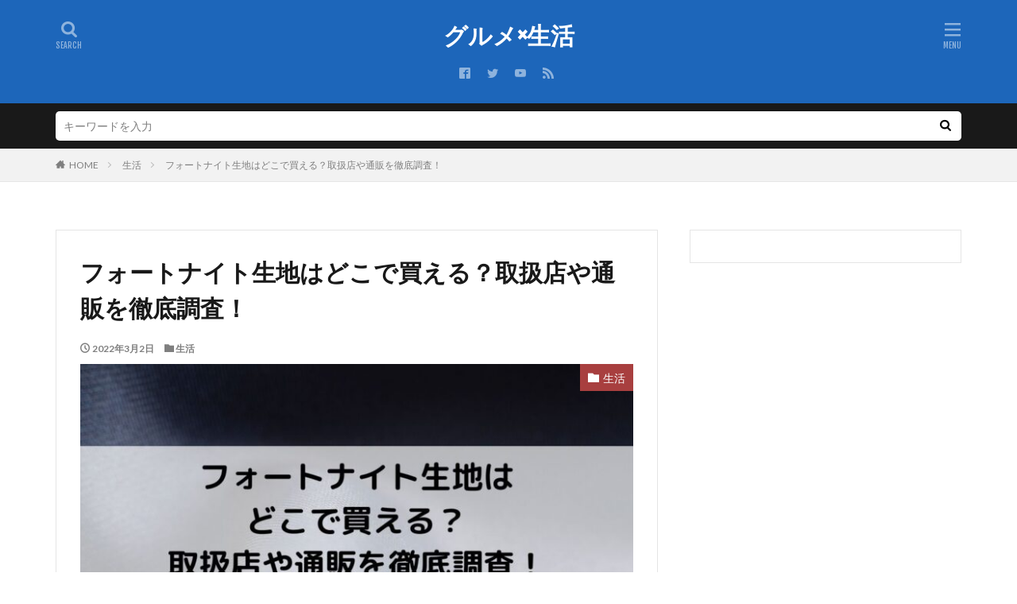

--- FILE ---
content_type: text/html; charset=UTF-8
request_url: https://wadaiatume.com/fortnite-kizi-tuuhan/
body_size: 16546
content:
<!DOCTYPE html>

<html lang="ja" prefix="og: http://ogp.me/ns#" class="t-html">

<head prefix="og: http://ogp.me/ns# fb: http://ogp.me/ns/fb# article: http://ogp.me/ns/article#">
<meta charset="UTF-8">
<title>フォートナイト生地はどこで買える？取扱店や通販を徹底調査！</title>
<meta name='robots' content='max-image-preview:large' />
<link rel='stylesheet' id='dashicons-css'  href='https://wadaiatume.com/wp-includes/css/dashicons.min.css?ver=5.7.14' type='text/css' media='all' />
<link rel='stylesheet' id='thickbox-css'  href='https://wadaiatume.com/wp-includes/js/thickbox/thickbox.css?ver=5.7.14' type='text/css' media='all' />
<link rel='stylesheet' id='wp-block-library-css'  href='https://wadaiatume.com/wp-includes/css/dist/block-library/style.min.css?ver=5.7.14' type='text/css' media='all' />
<link rel='stylesheet' id='contact-form-7-css'  href='https://wadaiatume.com/wp-content/plugins/contact-form-7/includes/css/styles.css?ver=5.1.6' type='text/css' media='all' />
<script id='jquery-core-js' data-type="lazy" data-src="https://wadaiatume.com/wp-includes/js/jquery/jquery.min.js?ver=3.5.1"></script>
<script src='https://wadaiatume.com/wp-includes/js/jquery/jquery-migrate.min.js?ver=3.3.2' id='jquery-migrate-js'></script>
<link rel="https://api.w.org/" href="https://wadaiatume.com/wp-json/" /><link rel="alternate" type="application/json" href="https://wadaiatume.com/wp-json/wp/v2/posts/4918" /><link rel="alternate" type="application/json+oembed" href="https://wadaiatume.com/wp-json/oembed/1.0/embed?url=https%3A%2F%2Fwadaiatume.com%2Ffortnite-kizi-tuuhan%2F" />
<link rel="alternate" type="text/xml+oembed" href="https://wadaiatume.com/wp-json/oembed/1.0/embed?url=https%3A%2F%2Fwadaiatume.com%2Ffortnite-kizi-tuuhan%2F&#038;format=xml" />
<script type="text/javascript">
<!--
/******************************************************************************
***   COPY PROTECTED BY http://chetangole.com/blog/wp-copyprotect/   version 3.1.0 ****
******************************************************************************/
function clickIE4(){
if (event.button==2){
return false;
}
}
function clickNS4(e){
if (document.layers||document.getElementById&&!document.all){
if (e.which==2||e.which==3){
return false;
}
}
}

if (document.layers){
document.captureEvents(Event.MOUSEDOWN);
document.onmousedown=clickNS4;
}
else if (document.all&&!document.getElementById){
document.onmousedown=clickIE4;
}

document.oncontextmenu=new Function("return false")
// --> 
</script>

<script type="text/javascript">
/******************************************************************************
***   COPY PROTECTED BY http://chetangole.com/blog/wp-copyprotect/   version 3.1.0 ****
******************************************************************************/
function disableSelection(target){
if (typeof target.onselectstart!="undefined") //For IE 
	target.onselectstart=function(){return false}
else if (typeof target.style.MozUserSelect!="undefined") //For Firefox
	target.style.MozUserSelect="none"
else //All other route (For Opera)
	target.onmousedown=function(){return false}
target.style.cursor = "default"
}
</script>
<link class="css-async" rel href="https://wadaiatume.com/wp-content/themes/the-thor/css/icon.min.css">
<link class="css-async" rel href="https://fonts.googleapis.com/css?family=Lato:100,300,400,700,900">
<link class="css-async" rel href="https://fonts.googleapis.com/css?family=Fjalla+One">
<link class="css-async" rel href="https://fonts.googleapis.com/css?family=Noto+Sans+JP:100,200,300,400,500,600,700,800,900">
<link rel="stylesheet" href="https://wadaiatume.com/wp-content/themes/the-thor/style.min.css">
<link class="css-async" rel href="https://wadaiatume.com/wp-content/themes/the-thor-child/style-user.css?1616754685">
<link rel="canonical" href="https://wadaiatume.com/fortnite-kizi-tuuhan/" />
<script src="https://ajax.googleapis.com/ajax/libs/jquery/1.12.4/jquery.min.js"></script>
<meta http-equiv="X-UA-Compatible" content="IE=edge">
<meta name="viewport" content="width=device-width, initial-scale=1, viewport-fit=cover"/>
<script>
(function(i,s,o,g,r,a,m){i['GoogleAnalyticsObject']=r;i[r]=i[r]||function(){
(i[r].q=i[r].q||[]).push(arguments)},i[r].l=1*new Date();a=s.createElement(o),
m=s.getElementsByTagName(o)[0];a.async=1;a.src=g;m.parentNode.insertBefore(a,m)
})(window,document,'script','https://www.google-analytics.com/analytics.js','ga');

ga('create', 'UA-151891811-4', 'auto');
ga('send', 'pageview');
</script>
<style>
.t-headerColor .l-header{background-color:#1d66ba;}.t-headerColor .globalNavi::before{background: -webkit-gradient(linear,left top,right top,color-stop(0%,rgba(255,255,255,0)),color-stop(100%,#1d66ba));}.t-headerColor .subNavi__link-pickup:hover{color:#1d66ba;}.still{height: 200px;}@media only screen and (min-width: 768px){.still {height: 400px;}}.content .es-LiconBox:before{background-color:#a83f3f;}.content .es-LiconCircle:before{background-color:#a83f3f;}.content .es-BTiconBox:before{background-color:#a83f3f;}.content .es-BTiconCircle:before{background-color:#a83f3f;}.content .es-BiconObi{border-color:#a83f3f;}.content .es-BiconCorner:before{background-color:#a83f3f;}.content .es-BiconCircle:before{background-color:#a83f3f;}.content .es-BmarkHatena::before{background-color:#005293;}.content .es-BmarkExcl::before{background-color:#b60105;}.content .es-BmarkQ::before{background-color:#005293;}.content .es-BmarkQ::after{border-top-color:#005293;}.content .es-BmarkA::before{color:#b60105;}.content .es-BsubTradi::before{color:#ffffff;background-color:#b60105;border-color:#b60105;}.btn__link-primary{color:#ffffff; background-color:#3f3f3f;}.content .btn__link-primary{color:#ffffff; background-color:#3f3f3f;}.searchBtn__contentInner .btn__link-search{color:#ffffff; background-color:#3f3f3f;}.btn__link-secondary{color:#ffffff; background-color:#3f3f3f;}.content .btn__link-secondary{color:#ffffff; background-color:#3f3f3f;}.btn__link-search{color:#ffffff; background-color:#3f3f3f;}.btn__link-normal{color:#3f3f3f;}.content .btn__link-normal{color:#3f3f3f;}.btn__link-normal:hover{background-color:#3f3f3f;}.content .btn__link-normal:hover{background-color:#3f3f3f;}.comments__list .comment-reply-link{color:#3f3f3f;}.comments__list .comment-reply-link:hover{background-color:#3f3f3f;}@media only screen and (min-width: 992px){.subNavi__link-pickup{color:#3f3f3f;}}@media only screen and (min-width: 992px){.subNavi__link-pickup:hover{background-color:#3f3f3f;}}.partsH2-13 h2{color:#191919; border-left-color:#81d742; border-bottom-color:#81d742;}.partsH3-2 h3{color:#191919;}.partsH3-2 h3::after{border-color:#dd9933;}.content h4{color:#191919}.content h5{color:#191919}.content ul > li::before{color:#a83f3f;}.content ul{color:#191919;}.content ol > li::before{color:#a83f3f; border-color:#a83f3f;}.content ol > li > ol > li::before{background-color:#a83f3f; border-color:#a83f3f;}.content ol > li > ol > li > ol > li::before{color:#a83f3f; border-color:#a83f3f;}.content ol{color:#191919;}.content .balloon .balloon__text{color:#191919; background-color:#f2f2f2;}.content .balloon .balloon__text-left:before{border-left-color:#f2f2f2;}.content .balloon .balloon__text-right:before{border-right-color:#f2f2f2;}.content .balloon-boder .balloon__text{color:#191919; background-color:#ffffff;  border-color:#d8d8d8;}.content .balloon-boder .balloon__text-left:before{border-left-color:#d8d8d8;}.content .balloon-boder .balloon__text-left:after{border-left-color:#ffffff;}.content .balloon-boder .balloon__text-right:before{border-right-color:#d8d8d8;}.content .balloon-boder .balloon__text-right:after{border-right-color:#ffffff;}.content blockquote{color:#191919; background-color:#f2f2f2;}.content blockquote::before{color:#d8d8d8;}.content table{color:#191919; border-top-color:#E5E5E5; border-left-color:#E5E5E5;}.content table th{background:#7f7f7f; color:#ffffff; ;border-right-color:#E5E5E5; border-bottom-color:#E5E5E5;}.content table td{background:#ffffff; ;border-right-color:#E5E5E5; border-bottom-color:#E5E5E5;}.content table tr:nth-child(odd) td{background-color:#f2f2f2;}
</style>
<style type="text/css">.broken_link, a.broken_link {
	text-decoration: line-through;
}</style>		<style type="text/css" id="wp-custom-css">
			/* 赤ボタン単一 */

.red-btn {
    font-size:16px;
    margin-left: auto;
    margin-right: auto;
    display: block;
    width: 350px;
    margin-bottom: 1em;
}

.red-btn a {
    display: block;
    position: relative;
    z-index: 2;
    overflow: hidden;
    width: 100%;
    font-weight: bold ;
    box-shadow:2px 2px 2px #555;  
    border-radius: 5px;
    background-color:limegreen;
    color: #FFFFFA !important;
    padding: 12px 0;
    text-align: center;
    text-decoration: none;
    transition: .25s linear;
    -webkit-transition: .25s linear;
    -moz-transition: .25s linear;
}

.red-btn a:hover {
    -ms-transform: translateY(4px);
    -webkit-transform: translateY(4px);
    border-bottom: none;/*線を消す*/
    box-shadow:none;
}
/* 記事中のpのaにアンダーライン */
.postContents p a {
padding: 0 0.3em;
text-decoration: underline;
}		</style>
		<meta property="og:site_name" content="グルメ×生活" />
<meta property="og:type" content="article" />
<meta property="og:title" content="フォートナイト生地はどこで買える？取扱店や通販を徹底調査！" />
<meta property="og:description" content="大人気オンラインゲーム、Fortnite。 海外初のそのゲームは、基本無料でできるオンラインゲームであり、日本でも数多くのプレイヤーが日夜熱い戦いを繰り広げています。 世界中で人気を博しているということで、各種グッズも数多く販売しており、そ" />
<meta property="og:url" content="https://wadaiatume.com/fortnite-kizi-tuuhan/" />
<meta property="og:image" content="https://wadaiatume.com/wp-content/uploads/2022/03/jpg-1-768x403.jpg" />
<meta name="twitter:card" content="summary" />
<meta name="twitter:site" content="@fitjpcom" />

<script data-ad-client="ca-pub-5520795200972985" async data-type="lazy" data-src="https://pagead2.googlesyndication.com/pagead/js/adsbygoogle.js"></script>
<!-- Quantcast Choice. Consent Manager Tag v2.0 (for TCF 2.0) -->
<script type="text/javascript" async=true>
(function() {
  var host = 'www.themoneytizer.com';
  var element = document.createElement('script');
  var firstScript = document.getElementsByTagName('script')[0];
  var url = 'https://cmp.quantcast.com'
    .concat('/choice/', '6Fv0cGNfc_bw8', '/', host, '/choice.js');
  var uspTries = 0;
  var uspTriesLimit = 3;
  element.async = true;
  element.type = 'text/javascript';
  element.src = url;

  firstScript.parentNode.insertBefore(element, firstScript);

  function makeStub() {
    var TCF_LOCATOR_NAME = '__tcfapiLocator';
    var queue = [];
    var win = window;
    var cmpFrame;

    function addFrame() {
      var doc = win.document;
      var otherCMP = !!(win.frames[TCF_LOCATOR_NAME]);

      if (!otherCMP) {
        if (doc.body) {
          var iframe = doc.createElement('iframe');

          iframe.style.cssText = 'display:none';
          iframe.name = TCF_LOCATOR_NAME;
          doc.body.appendChild(iframe);
        } else {
          setTimeout(addFrame, 5);
        }
      }
      return !otherCMP;
    }

    function tcfAPIHandler() {
      var gdprApplies;
      var args = arguments;

      if (!args.length) {
        return queue;
      } else if (args[0] === 'setGdprApplies') {
        if (
          args.length > 3 &&
          args[2] === 2 &&
          typeof args[3] === 'boolean'
        ) {
          gdprApplies = args[3];
          if (typeof args[2] === 'function') {
            args[2]('set', true);
          }
        }
      } else if (args[0] === 'ping') {
        var retr = {
          gdprApplies: gdprApplies,
          cmpLoaded: false,
          cmpStatus: 'stub'
        };

        if (typeof args[2] === 'function') {
          args[2](retr);
        }
      } else {
        if(args[0] === 'init' && typeof args[3] === 'object') {
          args[3] = { ...args[3], tag_version: 'V2' };
        }
        queue.push(args);
      }
    }

    function postMessageEventHandler(event) {
      var msgIsString = typeof event.data === 'string';
      var json = {};

      try {
        if (msgIsString) {
          json = JSON.parse(event.data);
        } else {
          json = event.data;
        }
      } catch (ignore) {}

      var payload = json.__tcfapiCall;

      if (payload) {
        window.__tcfapi(
          payload.command,
          payload.version,
          function(retValue, success) {
            var returnMsg = {
              __tcfapiReturn: {
                returnValue: retValue,
                success: success,
                callId: payload.callId
              }
            };
            if (msgIsString) {
              returnMsg = JSON.stringify(returnMsg);
            }
            if (event && event.source && event.source.postMessage) {
              event.source.postMessage(returnMsg, '*');
            }
          },
          payload.parameter
        );
      }
    }

    while (win) {
      try {
        if (win.frames[TCF_LOCATOR_NAME]) {
          cmpFrame = win;
          break;
        }
      } catch (ignore) {}

      if (win === window.top) {
        break;
      }
      win = win.parent;
    }
    if (!cmpFrame) {
      addFrame();
      win.__tcfapi = tcfAPIHandler;
      win.addEventListener('message', postMessageEventHandler, false);
    }
  };

  makeStub();

  var uspStubFunction = function() {
    var arg = arguments;
    if (typeof window.__uspapi !== uspStubFunction) {
      setTimeout(function() {
        if (typeof window.__uspapi !== 'undefined') {
          window.__uspapi.apply(window.__uspapi, arg);
        }
      }, 500);
    }
  };

  var checkIfUspIsReady = function() {
    uspTries++;
    if (window.__uspapi === uspStubFunction && uspTries < uspTriesLimit) {
      console.warn('USP is not accessible');
    } else {
      clearInterval(uspInterval);
    }
  };

  if (typeof window.__uspapi === 'undefined') {
    window.__uspapi = uspStubFunction;
    var uspInterval = setInterval(checkIfUspIsReady, 6000);
  }
})();
</script>
<!-- End Quantcast Choice. Consent Manager Tag v2.0 (for TCF 2.0) -->

<!-- Google tag (gtag.js) -->
<script async src="https://www.googletagmanager.com/gtag/js?id=G-0S2J3VEW6E"></script>
<script>
  window.dataLayer = window.dataLayer || [];
  function gtag(){dataLayer.push(arguments);}
  gtag('js', new Date());

  gtag('config', 'G-0S2J3VEW6E');
</script>
</head>
<body class="t-naviNoneSp t-headerCenter t-headerColor t-footerFixed" id="top">
    <header class="l-header"> <div class="container container-header"><p class="siteTitle"><a class="siteTitle__link" href="https://wadaiatume.com">グルメ×生活  </a></p><nav class="subNavi"> <ul class="subNavi__list"><li class="subNavi__item"><a class="subNavi__link icon-facebook2" href="https://www.facebook.com/fitjpcom"></a></li><li class="subNavi__item"><a class="subNavi__link icon-twitter" href="https://twitter.com/fitjpcom"></a></li><li class="subNavi__item"><a class="subNavi__link icon-youtube" href="https://www.youtube.com/channel/UCviBYasQqct4bOidAkCHoDA"></a></li><li class="subNavi__item"><a class="subNavi__link icon-rss" href="https://wadaiatume.com/feed/"></a></li></ul></nav><div class="searchBtn">  <input class="searchBtn__checkbox" id="searchBtn-checkbox" type="checkbox">  <label class="searchBtn__link searchBtn__link-text icon-search" for="searchBtn-checkbox"></label>  <label class="searchBtn__unshown" for="searchBtn-checkbox"></label>  <div class="searchBtn__content"> <div class="searchBtn__scroll"><label class="searchBtn__close" for="searchBtn-checkbox"><i class="icon-close"></i>CLOSE</label><div class="searchBtn__contentInner">  <aside class="widget">  <div class="widgetSearch"> <form method="get" action="https://wadaiatume.com" target="_top">  <div class="widgetSearch__contents"> <h3 class="heading heading-tertiary">キーワード</h3> <input class="widgetSearch__input widgetSearch__input-max" type="text" name="s" placeholder="キーワードを入力" value="">  <ol class="widgetSearch__word"><li class="widgetSearch__wordItem"><a href="https://wadaiatume.com?s=AMP">AMP</a></li>  <li class="widgetSearch__wordItem"><a href="https://wadaiatume.com?s=SEO">SEO</a></li>  <li class="widgetSearch__wordItem"><a href="https://wadaiatume.com?s=PWA">PWA</a></li></ol></div>  <div class="widgetSearch__contents"> <h3 class="heading heading-tertiary">カテゴリー</h3><select  name='cat' id='cat_696bee46df352' class='widgetSearch__select' ><option value=''>カテゴリーを選択</option><option class="level-0" value="5">観光地</option><option class="level-0" value="9">食事</option><option class="level-0" value="10">生活</option><option class="level-0" value="11">育児</option><option class="level-0" value="13">テレビネタ</option><option class="level-0" value="14">動物</option><option class="level-0" value="15">教育</option><option class="level-0" value="16">有名人</option></select>  </div> <div class="btn btn-search"> <button class="btn__link btn__link-search" type="submit" value="search">検索</button>  </div></form>  </div></aside></div> </div>  </div></div><div class="menuBtn">  <input class="menuBtn__checkbox" id="menuBtn-checkbox" type="checkbox">  <label class="menuBtn__link menuBtn__link-text icon-menu" for="menuBtn-checkbox"></label>  <label class="menuBtn__unshown" for="menuBtn-checkbox"></label>  <div class="menuBtn__content"> <div class="menuBtn__scroll"><label class="menuBtn__close" for="menuBtn-checkbox"><i class="icon-close"></i>CLOSE</label><div class="menuBtn__contentInner"><nav class="menuBtn__navi u-none-pc"><ul class="menuBtn__naviList"><li class="menuBtn__naviItem"><a class="menuBtn__naviLink icon-facebook" href="https://www.facebook.com/fitjpcom"></a></li><li class="menuBtn__naviItem"><a class="menuBtn__naviLink icon-twitter" href="https://twitter.com/fitjpcom"></a></li><li class="menuBtn__naviItem"><a class="menuBtn__naviLink icon-youtube" href="https://www.youtube.com/channel/UCviBYasQqct4bOidAkCHoDA"></a></li><li class="menuBtn__naviItem"><a class="menuBtn__naviLink icon-rss" href="https://wadaiatume.com/feed/"></a></li> </ul></nav>  <aside class="widget widget-menu widget_search"><form class="widgetSearch__flex" method="get" action="https://wadaiatume.com" target="_top">  <input class="widgetSearch__input" type="text" maxlength="50" name="s" placeholder="キーワードを入力" value="">  <button class="widgetSearch__submit icon-search" type="submit" value="search"></button></form><ol class="widgetSearch__word"> <li class="widgetSearch__wordItem"><a href="https://wadaiatume.com?s=AMP">AMP</a></li><li class="widgetSearch__wordItem"><a href="https://wadaiatume.com?s=SEO">SEO</a></li><li class="widgetSearch__wordItem"><a href="https://wadaiatume.com?s=PWA">PWA</a></li></ol></aside><aside class="widget widget-menu widget_categories"><h2 class="heading heading-widgetsimple">カテゴリー</h2><ul><li class="cat-item cat-item-13"><a href="https://wadaiatume.com/category/%e3%83%86%e3%83%ac%e3%83%93%e3%83%8d%e3%82%bf/">テレビネタ</a></li><li class="cat-item cat-item-14"><a href="https://wadaiatume.com/category/%e5%8b%95%e7%89%a9/">動物</a></li><li class="cat-item cat-item-15"><a href="https://wadaiatume.com/category/%e6%95%99%e8%82%b2/">教育</a></li><li class="cat-item cat-item-16"><a href="https://wadaiatume.com/category/%e6%9c%89%e5%90%8d%e4%ba%ba/">有名人</a></li><li class="cat-item cat-item-10"><a href="https://wadaiatume.com/category/%e7%94%9f%e6%b4%bb/">生活</a></li><li class="cat-item cat-item-11"><a href="https://wadaiatume.com/category/%e8%82%b2%e5%85%90/">育児</a></li><li class="cat-item cat-item-5"><a href="https://wadaiatume.com/category/%e8%a6%b3%e5%85%89%e5%9c%b0/">観光地</a></li><li class="cat-item cat-item-9"><a href="https://wadaiatume.com/category/%e9%a3%9f%e4%ba%8b/">食事</a></li></ul></aside></div> </div>  </div></div> </div>  </header>      <div class="l-headerBottom"> <div class="searchHead"><div class="container container-searchHead"><div class="searchHead__search searchHead__search-100"><form class="searchHead__form" method="get" target="_top" action="https://wadaiatume.com/"><input class="searchHead__input" type="text" maxlength="50" name="s" placeholder="キーワードを入力" value=""><button class="searchHead__submit icon-search" type="submit" value="search"></button> </form></div></div></div>  </div>   <div class="wider"> <div class="breadcrumb"><ul class="breadcrumb__list container"><li class="breadcrumb__item icon-home"><a href="https://wadaiatume.com">HOME</a></li><li class="breadcrumb__item"><a href="https://wadaiatume.com/category/%e7%94%9f%e6%b4%bb/">生活</a></li><li class="breadcrumb__item breadcrumb__item-current"><a href="https://wadaiatume.com/fortnite-kizi-tuuhan/">フォートナイト生地はどこで買える？取扱店や通販を徹底調査！</a></li></ul></div>  </div>    <div class="l-wrapper">   <main class="l-main u-border"><div class="dividerBottom">  <h1 class="heading heading-primary">フォートナイト生地はどこで買える？取扱店や通販を徹底調査！</h1>  <ul class="dateList dateList-main"> <li class="dateList__item icon-clock">2022年3月2日</li>  <li class="dateList__item icon-folder"><a href="https://wadaiatume.com/category/%e7%94%9f%e6%b4%bb/" rel="category tag">生活</a></li></ul> <div class="eyecatch eyecatch-main"> <span class="eyecatch__cat eyecatch__cat-big cc-bg10"><a href="https://wadaiatume.com/category/%e7%94%9f%e6%b4%bb/">生活</a></span> <span class="eyecatch__link"> <img width="768" height="403" src="https://wadaiatume.com/wp-content/uploads/2022/03/jpg-1-768x403.jpg" class="attachment-icatch768 size-icatch768 wp-post-image" alt="フォートナイト生地はどこで買える？取扱店や通販を徹底調査！" />  </span>  </div>  <div class="dividerBottom">  <aside class="widget widget-main  widget_fit_styleitem_class"><div class="content partsH2-13 partsH3-2"><p>本記事ではアフィリエイト広告を利用しています</p></div></aside><aside class="widget widget-main  widget_fit_aditem_class"><div class="adWidget"><script async data-type="lazy" data-src="https://pagead2.googlesyndication.com/pagead/js/adsbygoogle.js"></script><ins class="adsbygoogle"  style="display:block"  data-ad-client="ca-pub-5520795200972985"  data-ad-slot="2447588494"  data-ad-format="auto"  data-full-width-responsive="true"></ins><script>  (adsbygoogle = window.adsbygoogle || []).push({});</script></div></aside>  </div>      <div class="postContents"> <section class="content partsH2-13 partsH3-2"><p>大人気オンラインゲーム、Fortnite。</p><p>海外初のそのゲームは、基本無料でできるオンラインゲームであり、日本でも数多くのプレイヤーが日夜熱い戦いを繰り広げています。</p><p>世界中で人気を博しているということで、各種グッズも数多く販売しており、そのゲームのデザインを描いた布生地も販売されているようです。</p><p>フォートナイトが多くの人を熱中させているため、その生地を使ってTシャツや巾着袋など、オリジナルグッズを作っている方も多数いらっしゃいます。</p><p>しかしいざ自分も作ろうと思ったそんな時、その布生地はどこで手に入るのかと、お探し方もいるのではないでしょうか？</p><p>というわけで今回は、</p><div class="ep-box es-Bicon icon-tag bgc-VPorange">・フォートナイト生地が売ってるお店はある？<br />・フォートナイト生地は通販で手に入る？<br />・フォートナイト生地を自作する方法はある？</div><p>についてまとめてきました。</p><p>フォートナイト生地が売られているお店は残念ながらないようですが、通販サイトやフリマサイトなどでは入手が可能です。</p><p>自作する際には自分でプリントができる布や、専用の紙に印刷しそれをアイロンで転写するといった方法があります。</p><p>TwitterなどのSNSや大手ネットショッピングサイトなどの情報に基づきまとめてきましたので、フォートナイト生地をお探しの方はぜひ続けてご覧ください。</p><div class="outline"><span class="outline__title">目次</span><input class="outline__toggle" id="outline__toggle" type="checkbox" ><label class="outline__switch" for="outline__toggle"></label><ul class="outline__list outline__list-2"><li class="outline__item"><a class="outline__link" href="#outline_1__1"><span class="outline__number">1</span> フォートナイト生地はどこで買える？取扱店を調査</a></li><li class="outline__item"><a class="outline__link" href="#outline_1__2"><span class="outline__number">2</span> フォートナイト生地は通販でも買える？</a></li><li class="outline__item"><a class="outline__link" href="#outline_1__3"><span class="outline__number">3</span> フォートナイト生地は自作できる？</a><ul class="outline__list outline__list-3"><li class="outline__item"><a class="outline__link" href="#outline_1__3_1"><span class="outline__number">3.1</span> プリントできる布</a></li><li class="outline__item"><a class="outline__link" href="#outline_1__3_2"><span class="outline__number">3.2</span> 紙に印刷しアイロンに転写する方法</a></li></ul></li><li class="outline__item"><a class="outline__link" href="#outline_1__4"><span class="outline__number">4</span> まとめ</a></li></ul></div><div class='code-block code-block-1' style='margin: 8px auto; text-align: center; display: block; clear: both;'><script async  crossorigin="anonymous" data-type="lazy" data-src="https://pagead2.googlesyndication.com/pagead/js/adsbygoogle.js?client=ca-pub-5520795200972985"></script><ins class="adsbygoogle"  style="display:block"  data-ad-client="ca-pub-5520795200972985"  data-ad-slot="1795955253"  data-ad-format="auto"  data-full-width-responsive="true"></ins><script>  (adsbygoogle = window.adsbygoogle || []).push({});</script></div><h2 id="outline_1__1">フォートナイト生地はどこで買える？取扱店を調査</h2><blockquote class="twitter-tweet"><p dir="ltr" lang="ja">初めての絵本袋に挑戦?<br />今ハマってるフォートナイトの生地で??<br />喜んでくれたけど<br />うまくできなかったから<br />リベンジしたい??！<a href="https://twitter.com/hashtag/%E3%83%95%E3%82%A9%E3%83%BC%E3%83%88%E3%83%8A%E3%82%A4%E3%83%88?src=hash&amp;ref_src=twsrc%5Etfw">#フォートナイト</a><a href="https://twitter.com/hashtag/%E7%B5%B5%E6%9C%AC%E8%A2%8B?src=hash&amp;ref_src=twsrc%5Etfw">#絵本袋</a><a href="https://twitter.com/hashtag/%E3%83%AC%E3%83%83%E3%82%B9%E3%83%B3%E3%83%90%E3%83%83%E3%82%B0?src=hash&amp;ref_src=twsrc%5Etfw">#レッスンバッグ</a><a href="https://twitter.com/hashtag/%E3%83%8F%E3%83%B3%E3%83%89%E3%83%A1%E3%82%A4%E3%83%89?src=hash&amp;ref_src=twsrc%5Etfw">#ハンドメイド</a> <a href="https://t.co/MKCPZ3shl9">pic.twitter.com/MKCPZ3shl9</a></p><p>— hamuu_6372 (@Hamuu_6372) <a href="https://twitter.com/Hamuu_6372/status/1314211141900353537?ref_src=twsrc%5Etfw">October 8, 2020</a></p></blockquote><p><script async src="https://platform.twitter.com/widgets.js" charset="utf-8"></script></p><p>世界中の人がプレイしているオンラインゲーム、Fortnite。</p><p>そんなフォートナイトの絵柄をあしらった布生地はお店に売っているのかどうか？</p><p>…残念ながら、<span class="marker-halfPink">日本のお店でフォートナイト生地が売られているお店はほぼないようです</span>。</p><p>日本でプレイしている方が多くいるといっても、フォートナイトは海外製のゲームになります。</p><p>フォートナイトのグッズといったものも基本的に海外で作られている場合が多く、生地もそれに含まれます。</p><p>そのため生地を手に入れるには輸入生地を取り扱っているお店になるわけですが、大手の手芸専門店であるユザワヤやオカダヤといったお店でも、輸入品はあまり置いてありません。</p><p>輸入品などを専門とするお店になら少なからず可能性はあるものの、しかし一ゲームであるフォートナイト生地となると幾分マイナーとなってしまい、取り扱いがあるというお店は見つけることができませんでした。</p><p>どのお店にも絶対においていないと断言はできませんので、近くにそういったお店があるなら探してみるのはアリです。<br />しかしそれでもおいてある可能性は低いかもしれません。</p><p>なのでフォートナイト生地は実店舗にはおいておらず、現状お店で手に入れるのは難しいかと思われます。</p><h2 id="outline_1__2">フォートナイト生地は通販でも買える？</h2><p>大勢のバトルロイヤルの戦いによって勝者を決めるFortnite。</p><p>フォートナイト生地を皆さんの近くのお店で手に入れるのは難しいですが、しかし<span class="marker-halfPink">通販でなら手に入れることが可能</span>です。</p><p>通販サイトのamazonでは以下のような商品を取り扱っています。</p><div class="ep-box es-BpaperRight es-grid bgc-VPsky">・フォートナイト 生地 はぎれ 約５０×１４７ｃｍ</div><p><br /><script type="text/javascript">(function(b,c,f,g,a,d,e){b.MoshimoAffiliateObject=a;b[a]=b[a]||function(){arguments.currentScript=c.currentScript||c.scripts[c.scripts.length-2];(b[a].q=b[a].q||[]).push(arguments)};c.getElementById(a)||(d=c.createElement(f),d.src=g,d.id=a,e=c.getElementsByTagName("body")[0],e.appendChild(d))})(window,document,"script","//dn.msmstatic.com/site/cardlink/bundle.js?20210203","msmaflink");msmaflink({"n":"フォートナイト 生地 はぎれ 布 約５０×１４７ｃｍ","b":"ノーブランド品","t":"NON","d":"https:\/\/m.media-amazon.com","c_p":"\/images\/I","p":["\/61GP++7nFUL._SL500_.jpg","\/61Fx2-YNNTL._SL500_.jpg"],"u":{"u":"https:\/\/www.amazon.co.jp\/dp\/B08XC73CSV","t":"amazon","r_v":""},"v":"2.1","b_l":[{"id":47,"u_tx":"楽天市場で見る","u_bc":"#f76956","u_url":"https:\/\/search.rakuten.co.jp\/search\/mall\/%E3%83%95%E3%82%A9%E3%83%BC%E3%83%88%E3%83%8A%E3%82%A4%E3%83%88%20%E7%94%9F%E5%9C%B0%20%E3%81%AF%E3%81%8E%E3%82%8C%20%E5%B8%83%20%E7%B4%84%EF%BC%95%EF%BC%90%C3%97%EF%BC%91%EF%BC%94%EF%BC%97%EF%BD%83%EF%BD%8D\/","a_id":2561110,"p_id":54,"pl_id":27059,"pc_id":54,"s_n":"rakuten","u_so":1},{"id":52,"u_tx":"Yahoo!ショッピングで見る","u_bc":"#66a7ff","u_url":"https:\/\/shopping.yahoo.co.jp\/search?first=1\u0026p=%E3%83%95%E3%82%A9%E3%83%BC%E3%83%88%E3%83%8A%E3%82%A4%E3%83%88%20%E7%94%9F%E5%9C%B0%20%E3%81%AF%E3%81%8E%E3%82%8C%20%E5%B8%83%20%E7%B4%84%EF%BC%95%EF%BC%90%C3%97%EF%BC%91%EF%BC%94%EF%BC%97%EF%BD%83%EF%BD%8D","a_id":2561113,"p_id":1225,"pl_id":27061,"pc_id":1925,"s_n":"yahoo","u_so":2},{"id":56,"u_tx":"Amazonで見る","u_bc":"#f79256","u_url":"https:\/\/www.amazon.co.jp\/dp\/B08XC73CSV","a_id":2561115,"p_id":170,"pl_id":27060,"pc_id":185,"s_n":"amazon","u_so":3}],"eid":"wntsk","s":"s"});</script></p><div id="msmaflink-wntsk">リンク</div><p>【価格：4,980円（税込）】</p><div class="ep-box es-BpaperRight es-grid bgc-VPsky">・フォートナイト　ブランケット 100ｃｍｘ150ｃｍ</div><p><br /><script type="text/javascript">(function(b,c,f,g,a,d,e){b.MoshimoAffiliateObject=a;b[a]=b[a]||function(){arguments.currentScript=c.currentScript||c.scripts[c.scripts.length-2];(b[a].q=b[a].q||[]).push(arguments)};c.getElementById(a)||(d=c.createElement(f),d.src=g,d.id=a,e=c.getElementsByTagName("body")[0],e.appendChild(d))})(window,document,"script","//dn.msmstatic.com/site/cardlink/bundle.js?20210203","msmaflink");msmaflink({"n":"0002 フォートナイト FORTNITE Fleece Blanket フリース ブランケット 100ｃｍｘ150ｃｍ [並行輸入品]","b":"Epic Games","t":"0002","d":"https:\/\/m.media-amazon.com","c_p":"","p":["\/images\/I\/41aD8-0RwNL._SL500_.jpg"],"u":{"u":"https:\/\/www.amazon.co.jp\/dp\/B089LQY359","t":"amazon","r_v":""},"v":"2.1","b_l":[{"id":47,"u_tx":"楽天市場で見る","u_bc":"#f76956","u_url":"https:\/\/search.rakuten.co.jp\/search\/mall\/0002%20%E3%83%95%E3%82%A9%E3%83%BC%E3%83%88%E3%83%8A%E3%82%A4%E3%83%88%20FORTNITE%20Fleece%20Blanket%20%E3%83%95%E3%83%AA%E3%83%BC%E3%82%B9%20%E3%83%96%E3%83%A9%E3%83%B3%E3%82%B1%E3%83%83%E3%83%88%20100%EF%BD%83%EF%BD%8D%EF%BD%98150%EF%BD%83%EF%BD%8D%20%5B%E4%B8%A6%E8%A1%8C%E8%BC%B8%E5%85%A5%E5%93%81%5D\/","a_id":2561110,"p_id":54,"pl_id":27059,"pc_id":54,"s_n":"rakuten","u_so":1},{"id":52,"u_tx":"Yahoo!ショッピングで見る","u_bc":"#66a7ff","u_url":"https:\/\/shopping.yahoo.co.jp\/search?first=1\u0026p=0002%20%E3%83%95%E3%82%A9%E3%83%BC%E3%83%88%E3%83%8A%E3%82%A4%E3%83%88%20FORTNITE%20Fleece%20Blanket%20%E3%83%95%E3%83%AA%E3%83%BC%E3%82%B9%20%E3%83%96%E3%83%A9%E3%83%B3%E3%82%B1%E3%83%83%E3%83%88%20100%EF%BD%83%EF%BD%8D%EF%BD%98150%EF%BD%83%EF%BD%8D%20%5B%E4%B8%A6%E8%A1%8C%E8%BC%B8%E5%85%A5%E5%93%81%5D","a_id":2561113,"p_id":1225,"pl_id":27061,"pc_id":1925,"s_n":"yahoo","u_so":2},{"id":56,"u_tx":"Amazonで見る","u_bc":"#f79256","u_url":"https:\/\/www.amazon.co.jp\/dp\/B089LQY359","a_id":2561115,"p_id":170,"pl_id":27060,"pc_id":185,"s_n":"amazon","u_so":3}],"eid":"7wFtE","s":"s"});</script></p><div id="msmaflink-7wFtE">リンク</div><p>【価格：2,880円（税込）】</p><p>とこのようにいくつかの布製品のフォートナイト生地は通販サイトで手に入ります。</p><p>ただグッズなどと異なり手芸用の布となるとあまり商品が多くないようで、通販サイトでもあまり多くのフォートナイト生地が販売されていることはないようです。</p><p>数に限りがある場合もあるので、欲しい人は早めに入手することをおすすめします。</p><p>また通販サイト以外の場合はメルカリやラクマといったフリマサイトで、フォートナイト生地が出品されている場合があります。</p><p>人気のあるゲームということで、自分では使わなかった布を出品しているようです。</p><p>ということでフォートナイト生地はネット上から手に入れることができ、</p><div class="ep-box es-BpaperRight es-grid bgc-VPsky">・amazonなどの通販サイト<br />・メルカリなどのフリマサイト</div><p>といった場所で購入可能です。</p><p>皆さんもそれらサイトでぜひフォートナイト生地を手に入れてみましょう。</p><div class='code-block code-block-3' style='margin: 8px auto; text-align: center; display: block; clear: both;'><script async  crossorigin="anonymous" data-type="lazy" data-src="https://pagead2.googlesyndication.com/pagead/js/adsbygoogle.js?client=ca-pub-5520795200972985"></script><ins class="adsbygoogle"  style="display:block"  data-ad-client="ca-pub-5520795200972985"  data-ad-slot="7211933464"  data-ad-format="auto"  data-full-width-responsive="true"></ins><script>  (adsbygoogle = window.adsbygoogle || []).push({});</script></div><h2 id="outline_1__3">フォートナイト生地は自作できる？</h2><p>武器を使って敵に攻撃し、建築によって有利な立地を作りながら戦いを繰り広げるFortnite。</p><p>通販などでは入手が可能ですが、思うようなデザインの生地が手に入らないかもしれません。</p><p>そういった場合にはフォートナイト生地を自作するといった方法があります。</p><div class="ep-box es-BpaperRight es-grid bgc-VPsky">・プリントできる布<br />・紙に印刷しアイロンに転写する方法</div><p>の二つについて紹介します。</p><h3 id="outline_1__3_1">プリントできる布</h3><p><br /><script type="text/javascript">(function(b,c,f,g,a,d,e){b.MoshimoAffiliateObject=a;b[a]=b[a]||function(){arguments.currentScript=c.currentScript||c.scripts[c.scripts.length-2];(b[a].q=b[a].q||[]).push(arguments)};c.getElementById(a)||(d=c.createElement(f),d.src=g,d.id=a,e=c.getElementsByTagName("body")[0],e.appendChild(d))})(window,document,"script","//dn.msmstatic.com/site/cardlink/bundle.js?20210203","msmaflink");msmaflink({"n":"KAWAGUCHI プリントできる布 メモリーズキルト クラフト用 縫い付けタイプ コットン 2枚 A4 11-280 ホワイト","b":"カワグチ(Kawaguchi)","t":"11-280","d":"https:\/\/m.media-amazon.com","c_p":"\/images\/I","p":["\/51Kh6ZhUr6L._SL500_.jpg","\/51jyb4mPnxL._SL500_.jpg","\/41fss6jmORL._SL500_.jpg","\/4156f+CN08L._SL500_.jpg"],"u":{"u":"https:\/\/www.amazon.co.jp\/dp\/B001AIA2RM","t":"amazon","r_v":""},"v":"2.1","b_l":[{"id":47,"u_tx":"楽天市場で見る","u_bc":"#f76956","u_url":"https:\/\/search.rakuten.co.jp\/search\/mall\/KAWAGUCHI%20%E3%83%97%E3%83%AA%E3%83%B3%E3%83%88%E3%81%A7%E3%81%8D%E3%82%8B%E5%B8%83%20%E3%83%A1%E3%83%A2%E3%83%AA%E3%83%BC%E3%82%BA%E3%82%AD%E3%83%AB%E3%83%88%20%E3%82%AF%E3%83%A9%E3%83%95%E3%83%88%E7%94%A8%20%E7%B8%AB%E3%81%84%E4%BB%98%E3%81%91%E3%82%BF%E3%82%A4%E3%83%97%20%E3%82%B3%E3%83%83%E3%83%88%E3%83%B3%202%E6%9E%9A%20A4%2011-280%20%E3%83%9B%E3%83%AF%E3%82%A4%E3%83%88\/","a_id":2561110,"p_id":54,"pl_id":27059,"pc_id":54,"s_n":"rakuten","u_so":1},{"id":52,"u_tx":"Yahoo!ショッピングで見る","u_bc":"#66a7ff","u_url":"https:\/\/shopping.yahoo.co.jp\/search?first=1\u0026p=KAWAGUCHI%20%E3%83%97%E3%83%AA%E3%83%B3%E3%83%88%E3%81%A7%E3%81%8D%E3%82%8B%E5%B8%83%20%E3%83%A1%E3%83%A2%E3%83%AA%E3%83%BC%E3%82%BA%E3%82%AD%E3%83%AB%E3%83%88%20%E3%82%AF%E3%83%A9%E3%83%95%E3%83%88%E7%94%A8%20%E7%B8%AB%E3%81%84%E4%BB%98%E3%81%91%E3%82%BF%E3%82%A4%E3%83%97%20%E3%82%B3%E3%83%83%E3%83%88%E3%83%B3%202%E6%9E%9A%20A4%2011-280%20%E3%83%9B%E3%83%AF%E3%82%A4%E3%83%88","a_id":2561113,"p_id":1225,"pl_id":27061,"pc_id":1925,"s_n":"yahoo","u_so":2},{"id":56,"u_tx":"Amazonで見る","u_bc":"#f79256","u_url":"https:\/\/www.amazon.co.jp\/dp\/B001AIA2RM","a_id":2561115,"p_id":170,"pl_id":27060,"pc_id":185,"s_n":"amazon","u_so":3}],"eid":"n2qPF","s":"s"});</script></p><div id="msmaflink-n2qPF">リンク</div><p>【価格：832円（税込）】</p><p>&nbsp;</p><p>上記の商品はオリジナルのデザインをそのまま布に印刷ができる商品です。</p><p>パソコンなどでデザインを作り、プリンターで布に描くことが可能になります。</p><p>ですのでこれを使ってフォートナイトのロゴやキャラクターといったデザインを印刷し、それを利用して巾着などのアイテムを自作することができます。</p><h3 id="outline_1__3_2">紙に印刷しアイロンに転写する方法</h3><p><br /><script type="text/javascript">(function(b,c,f,g,a,d,e){b.MoshimoAffiliateObject=a;b[a]=b[a]||function(){arguments.currentScript=c.currentScript||c.scripts[c.scripts.length-2];(b[a].q=b[a].q||[]).push(arguments)};c.getElementById(a)||(d=c.createElement(f),d.src=g,d.id=a,e=c.getElementsByTagName("body")[0],e.appendChild(d))})(window,document,"script","//dn.msmstatic.com/site/cardlink/bundle.js?20210203","msmaflink");msmaflink({"n":"洗濯につよいアイロン転写シート Ａ４サイズ 3枚セット (白・淡色Ｔシャツ生地用）","b":"クイックアート","t":"IJCRA4","d":"https:\/\/m.media-amazon.com","c_p":"\/images\/I","p":["\/51dB8XN4PrL._SL500_.jpg","\/61QvLiHTkBL._SL500_.jpg","\/51tJ2lB3seL._SL500_.jpg","\/51amXz+OJkL._SL500_.jpg","\/51orH34giwL._SL500_.jpg","\/51y6MBJj6wL._SL500_.jpg","\/41YS-QQBiUL._SL500_.jpg","\/51ceeWPplbL._SL500_.jpg"],"u":{"u":"https:\/\/www.amazon.co.jp\/dp\/B001F7HNQQ","t":"amazon","r_v":""},"v":"2.1","b_l":[{"id":47,"u_tx":"楽天市場で見る","u_bc":"#f76956","u_url":"https:\/\/search.rakuten.co.jp\/search\/mall\/%E6%B4%97%E6%BF%AF%E3%81%AB%E3%81%A4%E3%82%88%E3%81%84%E3%82%A2%E3%82%A4%E3%83%AD%E3%83%B3%E8%BB%A2%E5%86%99%E3%82%B7%E3%83%BC%E3%83%88%20%EF%BC%A1%EF%BC%94%E3%82%B5%E3%82%A4%E3%82%BA%203%E6%9E%9A%E3%82%BB%E3%83%83%E3%83%88%20(%E7%99%BD%E3%83%BB%E6%B7%A1%E8%89%B2%EF%BC%B4%E3%82%B7%E3%83%A3%E3%83%84%E7%94%9F%E5%9C%B0%E7%94%A8%EF%BC%89\/","a_id":2561110,"p_id":54,"pl_id":27059,"pc_id":54,"s_n":"rakuten","u_so":1},{"id":52,"u_tx":"Yahoo!ショッピングで見る","u_bc":"#66a7ff","u_url":"https:\/\/shopping.yahoo.co.jp\/search?first=1\u0026p=%E6%B4%97%E6%BF%AF%E3%81%AB%E3%81%A4%E3%82%88%E3%81%84%E3%82%A2%E3%82%A4%E3%83%AD%E3%83%B3%E8%BB%A2%E5%86%99%E3%82%B7%E3%83%BC%E3%83%88%20%EF%BC%A1%EF%BC%94%E3%82%B5%E3%82%A4%E3%82%BA%203%E6%9E%9A%E3%82%BB%E3%83%83%E3%83%88%20(%E7%99%BD%E3%83%BB%E6%B7%A1%E8%89%B2%EF%BC%B4%E3%82%B7%E3%83%A3%E3%83%84%E7%94%9F%E5%9C%B0%E7%94%A8%EF%BC%89","a_id":2561113,"p_id":1225,"pl_id":27061,"pc_id":1925,"s_n":"yahoo","u_so":2},{"id":56,"u_tx":"Amazonで見る","u_bc":"#f79256","u_url":"https:\/\/www.amazon.co.jp\/dp\/B001F7HNQQ","a_id":2561115,"p_id":170,"pl_id":27060,"pc_id":185,"s_n":"amazon","u_so":3}],"eid":"vKV5n","s":"s"});</script></p><div id="msmaflink-vKV5n">リンク</div><p>【価格：1,250円（税込）】</p><p>上記の商品の紙にプリンターなどで印刷すると、アイロンによってTシャツなどに転写することができるアイテムです。</p><p>転写したいデザインを印刷することで、オリジナルのアイテムが自作できます。</p><p>この紙にフォートナイトのデザインを印刷すれば、オリジナルのTシャツなどを作成することが可能です。</p><p>以上の方法でフォートナイト生地を自作したり、フォートナイトのデザインのアイテムを作ることができます。</p><p>皆さんもこれら商品を利用して、フォートナイトのオリジナルアイテムを自作してみましょう。</p><div class='code-block code-block-2' style='margin: 8px auto; text-align: center; display: block; clear: both;'><script async  crossorigin="anonymous" data-type="lazy" data-src="https://pagead2.googlesyndication.com/pagead/js/adsbygoogle.js?client=ca-pub-5520795200972985"></script><ins class="adsbygoogle"  style="display:block"  data-ad-client="ca-pub-5520795200972985"  data-ad-slot="7211933464"  data-ad-format="auto"  data-full-width-responsive="true"></ins><script>  (adsbygoogle = window.adsbygoogle || []).push({});</script></div><h2 id="outline_1__4">まとめ</h2><p>世界中の人に愛されている人気ゲームのFortnite。</p><p>そのフォートナイトの世界観を模したデザインの布生地がどこで売っているかなどについて解説してきました。</p><p>今回のまとめはこちら↓↓↓</p><div class="ep-box es-Bicon icon-tag bgc-VPorange">・フォートナイト生地は現状お店にはあまりなく手に入らない<br />・フォートナイト生地は通販サイトやフリマサイトなどで入手可能<br />・フォートナイトのオリジナルアイテムを作る方法は、「プリントできる布」「紙に印刷しアイロンに転写」といったやり方がある</div><p>カッコいいロゴやキャラクター、武器などのデザインのある生地がプリントされていれば、ファンにとっては垂涎物のアイテムになるかもしれません。</p><p>普通のお店にはあまりないようですが、ネット上でなら比較的入手しやすそうで安心しました。</p><p>自作する方法もいくつかあり、それを使えばオリジナルのアイテムを作ることも可能なようです。</p><p>皆さんもフォートナイト生地を入手してオリジナルアイテムを作り、その世界観をいつでも実感できるようにしてみましょう。</p><p>では、ここまでご覧いただきありがとうございました。</p> </section>  <aside class="social-bottom"><ul class="socialList socialList-type01"><li class="socialList__item"><a class="socialList__link icon-facebook" href="http://www.facebook.com/sharer.php?u=https%3A%2F%2Fwadaiatume.com%2Ffortnite-kizi-tuuhan%2F&amp;t=%E3%83%95%E3%82%A9%E3%83%BC%E3%83%88%E3%83%8A%E3%82%A4%E3%83%88%E7%94%9F%E5%9C%B0%E3%81%AF%E3%81%A9%E3%81%93%E3%81%A7%E8%B2%B7%E3%81%88%E3%82%8B%EF%BC%9F%E5%8F%96%E6%89%B1%E5%BA%97%E3%82%84%E9%80%9A%E8%B2%A9%E3%82%92%E5%BE%B9%E5%BA%95%E8%AA%BF%E6%9F%BB%EF%BC%81" target="_blank" title="Facebook"></a></li><li class="socialList__item"><a class="socialList__link icon-twitter" href="http://twitter.com/intent/tweet?text=%E3%83%95%E3%82%A9%E3%83%BC%E3%83%88%E3%83%8A%E3%82%A4%E3%83%88%E7%94%9F%E5%9C%B0%E3%81%AF%E3%81%A9%E3%81%93%E3%81%A7%E8%B2%B7%E3%81%88%E3%82%8B%EF%BC%9F%E5%8F%96%E6%89%B1%E5%BA%97%E3%82%84%E9%80%9A%E8%B2%A9%E3%82%92%E5%BE%B9%E5%BA%95%E8%AA%BF%E6%9F%BB%EF%BC%81&amp;https%3A%2F%2Fwadaiatume.com%2Ffortnite-kizi-tuuhan%2F&amp;url=https%3A%2F%2Fwadaiatume.com%2Ffortnite-kizi-tuuhan%2F" target="_blank" title="Twitter"></a></li><li class="socialList__item"><a class="socialList__link icon-google-plus" href="https://plus.google.com/share?url=https%3A%2F%2Fwadaiatume.com%2Ffortnite-kizi-tuuhan%2F" target="_blank" title="Google+"></a></li><li class="socialList__item"><a class="socialList__link icon-hatenabookmark" href="http://b.hatena.ne.jp/add?mode=confirm&amp;url=https%3A%2F%2Fwadaiatume.com%2Ffortnite-kizi-tuuhan%2F&amp;title=%E3%83%95%E3%82%A9%E3%83%BC%E3%83%88%E3%83%8A%E3%82%A4%E3%83%88%E7%94%9F%E5%9C%B0%E3%81%AF%E3%81%A9%E3%81%93%E3%81%A7%E8%B2%B7%E3%81%88%E3%82%8B%EF%BC%9F%E5%8F%96%E6%89%B1%E5%BA%97%E3%82%84%E9%80%9A%E8%B2%A9%E3%82%92%E5%BE%B9%E5%BA%95%E8%AA%BF%E6%9F%BB%EF%BC%81" target="_blank" data-hatena-bookmark-title="https%3A%2F%2Fwadaiatume.com%2Ffortnite-kizi-tuuhan%2F" title="はてブ"></a></li></ul></aside></div>     <div class="dividerTop">  <aside class="widget widget-main  widget_fit_aditem_class"><div class="adWidget"><script async  crossorigin="anonymous" data-type="lazy" data-src="https://pagead2.googlesyndication.com/pagead/js/adsbygoogle.js?client=ca-pub-5520795200972985"></script><ins class="adsbygoogle"  style="display:block"  data-ad-format="autorelaxed"  data-ad-client="ca-pub-5520795200972985"  data-ad-slot="7486138664"></ins><script>  (adsbygoogle = window.adsbygoogle || []).push({});</script><p class="adWidget__title">スポンサーリンク</p></div></aside>  </div>  <div class="snsFollow"><div class="snsFollow__bg"><img width="375" height="197" src="https://wadaiatume.com/wp-content/uploads/2022/03/jpg-1-375x197.jpg" class="attachment-icatch375 size-icatch375 wp-post-image" alt="フォートナイト生地はどこで買える？取扱店や通販を徹底調査！" /></div><div class="snsFollow__contents"><div class="snsFollow__text">最新情報をチェックしよう！</div><ul class="snsFollow__list"><li class="snsFollow__item"><a href="https://twitter.com/fitjpcom" class="twitter-follow-button" data-size="large" data-show-screen-name="false" data-lang="ja" data-show-count="false">フォローする</a></li></ul></div></div><aside class="profile"><div class="profile__author"><div class="profile__text">この記事を書いた人</div><img src="https://wadaiatume.com/wp-content/uploads/2020/01/cyber-3400789_1280-150x150.jpg" alt="yuki" width="80" height="80" ><h2 class="profile__name">yuki</h2></div><div class="profile__contents"><div class="profile__description"></div><ul class="profile__list"></ul></div></aside><aside class="related"><h2 class="heading heading-sub">関連する記事</h2><ul class="related__list"><li class="related__item"><div class="eyecatch"><span class="eyecatch__cat cc-bg10"><a href="https://wadaiatume.com/category/%e7%94%9f%e6%b4%bb/">生活</a></span><a class="eyecatch__link" href="https://wadaiatume.com/candylei-hukuro/"><img src="https://wadaiatume.com/wp-content/uploads/2022/03/キャンディレイの袋が売ってる場所はどこ？通販や取扱店を調査！-375x211.jpg" alt="キャンディレイの袋が売ってる場所はどこ？通販や取扱店を調査！" width="375" height="211" ></a></div><div class="archive__contents"><h3 class="heading heading-secondary"><a href="https://wadaiatume.com/candylei-hukuro/">キャンディレイの袋が売ってる場所はどこ？通販や取扱店を調査！</a></h3></div></li><li class="related__item"><div class="eyecatch"><span class="eyecatch__cat cc-bg10"><a href="https://wadaiatume.com/category/%e7%94%9f%e6%b4%bb/">生活</a></span><a class="eyecatch__link" href="https://wadaiatume.com/bikkukamera-udedokei/"><img src="https://wadaiatume.com/wp-content/uploads/2022/04/jpg-2-2-375x197.jpg" alt="ビックカメラの高級腕時計はなぜ安い？理由について徹底調査" width="375" height="197" ></a></div><div class="archive__contents"><h3 class="heading heading-secondary"><a href="https://wadaiatume.com/bikkukamera-udedokei/">ビックカメラの高級腕時計はなぜ安い？理由について徹底調査</a></h3></div></li><li class="related__item"><div class="eyecatch"><span class="eyecatch__cat cc-bg10"><a href="https://wadaiatume.com/category/%e7%94%9f%e6%b4%bb/">生活</a></span><a class="eyecatch__link" href="https://wadaiatume.com/mystraw-100kin/"><img src="https://wadaiatume.com/wp-content/uploads/2020/07/Plain-Blue-and-White-Ceramics-Etsy-Banner-15-375x211.jpg" alt="マイストローのケースは100均で買える？コスパ最強のストローケースを紹介" width="375" height="211" ></a></div><div class="archive__contents"><h3 class="heading heading-secondary"><a href="https://wadaiatume.com/mystraw-100kin/">マイストローのケースは100均で買える？コスパ最強のストローケースを紹介</a></h3></div></li></ul></aside>  </div> </main> <div class="l-sidebar u-borderfix">  <div class="widgetSticky">  <aside class="widget widget-side  widget_fit_aditem_class"><div class="adWidget"><script async  crossorigin="anonymous" data-type="lazy" data-src="https://pagead2.googlesyndication.com/pagead/js/adsbygoogle.js?client=ca-pub-5520795200972985"></script><ins class="adsbygoogle"  style="display:block"  data-ad-client="ca-pub-5520795200972985"  data-ad-slot="8361363602"  data-ad-format="auto"  data-full-width-responsive="true"></ins><script>  (adsbygoogle = window.adsbygoogle || []).push({});</script></div></aside>  </div></div>  </div>     <script type="application/ld+json"> { "@context": "http://schema.org", "@type": "Article ", "mainEntityOfPage":{"@type": "WebPage","@id": "https://wadaiatume.com/fortnite-kizi-tuuhan/" }, "headline": "フォートナイト生地はどこで買える？取扱店や通販を徹底調査！", "description": "大人気オンラインゲーム、Fortnite。 海外初のそのゲームは、基本無料でできるオンラインゲームであり、日本でも数多くのプレイヤーが日夜熱い戦いを繰り広げています。 世界中で人気を博しているということで、各種グッズも数多く販売しており、そのゲームのデザインを描いた布生地も販売されているようです。  [&hellip;]", "image": {"@type": "ImageObject","url": "https://wadaiatume.com/wp-content/uploads/2022/03/jpg-1-768x403.jpg","width": "768px","height": "403px" }, "datePublished": "2022-03-02T20:36:05+0900", "dateModified": "2022-03-02T20:36:05+0900", "author": {"@type": "Person","name": "yuki" }, "publisher": {"@type": "Organization","name": "グルメ×生活","logo": {  "@type": "ImageObject",  "url": "https://wadaiatume.com/wp-content/themes/the-thor/img/amp_default_logo.png",  "height": "600px",  "width": "60px"  } }  }  </script>      <div class="l-footerTop"></div>      <footer class="l-footer"><div class="wider"><div class="snsFooter">  <div class="container"> <ul class="snsFooter__list">  <li class="snsFooter__item"><a class="snsFooter__link icon-facebook" href="https://www.facebook.com/fitjpcom"></a></li>  <li class="snsFooter__item"><a class="snsFooter__link icon-twitter" href="https://twitter.com/fitjpcom"></a></li>  <li class="snsFooter__item"><a class="snsFooter__link icon-youtube" href="https://www.youtube.com/channel/UCviBYasQqct4bOidAkCHoDA"></a></li><li class="snsFooter__item"><a class="snsFooter__link icon-rss" href="https://wadaiatume.com/feed/"></a></li></ul>  </div></div> </div><div class="container divider"><div class="widgetFooter">  <div class="widgetFooter__box"> </div>  <div class="widgetFooter__box"> <aside class="widget widget-foot widget_categories"><h2 class="heading heading-widgetsimple">カテゴリー</h2><ul><li class="cat-item cat-item-13"><a href="https://wadaiatume.com/category/%e3%83%86%e3%83%ac%e3%83%93%e3%83%8d%e3%82%bf/">テレビネタ</a></li><li class="cat-item cat-item-14"><a href="https://wadaiatume.com/category/%e5%8b%95%e7%89%a9/">動物</a></li><li class="cat-item cat-item-15"><a href="https://wadaiatume.com/category/%e6%95%99%e8%82%b2/">教育</a></li><li class="cat-item cat-item-16"><a href="https://wadaiatume.com/category/%e6%9c%89%e5%90%8d%e4%ba%ba/">有名人</a></li><li class="cat-item cat-item-10"><a href="https://wadaiatume.com/category/%e7%94%9f%e6%b4%bb/">生活</a></li><li class="cat-item cat-item-11"><a href="https://wadaiatume.com/category/%e8%82%b2%e5%85%90/">育児</a></li><li class="cat-item cat-item-5"><a href="https://wadaiatume.com/category/%e8%a6%b3%e5%85%89%e5%9c%b0/">観光地</a></li><li class="cat-item cat-item-9"><a href="https://wadaiatume.com/category/%e9%a3%9f%e4%ba%8b/">食事</a></li></ul></aside>  </div>  <div class="widgetFooter__box"> </div></div> </div>  <div class="wider"><div class="bottomFooter">  <div class="container"> <nav class="bottomFooter__navi">  <ul class="bottomFooter__list"><li id="menu-item-28" class="menu-item menu-item-type-post_type menu-item-object-page menu-item-privacy-policy menu-item-28"><a href="https://wadaiatume.com/privacy-policy/">プライバシーポリシー</a></li><li id="menu-item-33" class="menu-item menu-item-type-post_type menu-item-object-page menu-item-33"><a href="https://wadaiatume.com/contact/">お問い合せ</a></li><li id="menu-item-36" class="menu-item menu-item-type-post_type menu-item-object-page menu-item-36"><a href="https://wadaiatume.com/uneisya/">運営者情報</a></li></ul></nav>  <div class="bottomFooter__copyright"> © Copyright 2026 <a class="bottomFooter__link" href="https://wadaiatume.com">グルメ×生活</a>.  </div>  <div class="bottomFooter__producer"> グルメ×生活 by <a class="bottomFooter__link" href="http://fit-jp.com/" target="_blank">FIT-Web Create</a>. Powered by <a class="bottomFooter__link" href="https://wordpress.org/" target="_blank">WordPress</a>. </div></div>  <a href="#top" class="bottomFooter__topBtn" id="bottomFooter__topBtn"></a></div> </div>  <div class="controllerFooter"><ul class="controllerFooter__list">  <li class="controllerFooter__item"> <a href="https://wadaiatume.com"><i class="icon-home"></i>ホーム</a>  </li> <li class="controllerFooter__item"> <input class="controllerFooter__checkbox" id="controllerFooter-checkbox" type="checkbox"> <label class="controllerFooter__link" for="controllerFooter-checkbox"><i class="icon-share2"></i>シェア</label> <label class="controllerFooter__unshown" for="controllerFooter-checkbox"></label> <div class="controllerFooter__content"><label class="controllerFooter__close" for="controllerFooter-checkbox"><i class="icon-close"></i></label><div class="controllerFooter__contentInner">  </div> </div>  </li> <li class="controllerFooter__item"> <label class="controllerFooter__menuLabel" for="menuBtn-checkbox"><i class="icon-menu"></i>メニュー</label>  </li> <li class="controllerFooter__item"> <a href="tel:03-0000-0000" ><i class="icon-phone"></i>電話</a>  </li>  <li class="controllerFooter__item"> <a href="#top" class="controllerFooter__topBtn"><i class="icon-arrow-up"></i>TOPへ</a>  </li></ul> </div></footer>  

<script type="text/javascript">
disableSelection(document.body)
</script>
			<script>
			jQuery(function($) {
				$('.widgetSticky').fitSidebar({
					wrapper : '.l-wrapper',
					responsiveWidth : 768
				});
			});
			</script>
			<script>Array.prototype.forEach.call(document.getElementsByClassName("css-async"), function(e){e.rel = "stylesheet"});</script>
		<script type="application/ld+json">
		{ "@context":"http://schema.org",
		  "@type": "BreadcrumbList",
		  "itemListElement":
		  [
		    {"@type": "ListItem","position": 1,"item":{"@id": "https://wadaiatume.com","name": "HOME"}},
		    {"@type": "ListItem","position": 2,"item":{"@id": "https://wadaiatume.com/category/%e7%94%9f%e6%b4%bb/","name": "生活"}},
    {"@type": "ListItem","position": 3,"item":{"@id": "https://wadaiatume.com/fortnite-kizi-tuuhan/","name": "フォートナイト生地はどこで買える？取扱店や通販を徹底調査！"}}
		  ]
		}
		</script>



	<script type='text/javascript' id='thickbox-js-extra'>
/* <![CDATA[ */
var thickboxL10n = {"next":"\u6b21\u3078 >","prev":"< \u524d\u3078","image":"\u753b\u50cf","of":"\/","close":"\u9589\u3058\u308b","noiframes":"\u3053\u306e\u6a5f\u80fd\u3067\u306f iframe \u304c\u5fc5\u8981\u3067\u3059\u3002\u73fe\u5728 iframe \u3092\u7121\u52b9\u5316\u3057\u3066\u3044\u308b\u304b\u3001\u5bfe\u5fdc\u3057\u3066\u3044\u306a\u3044\u30d6\u30e9\u30a6\u30b6\u30fc\u3092\u4f7f\u3063\u3066\u3044\u308b\u3088\u3046\u3067\u3059\u3002","loadingAnimation":"https:\/\/wadaiatume.com\/wp-includes\/js\/thickbox\/loadingAnimation.gif"};
/* ]]> */
</script>
<script src='https://wadaiatume.com/wp-includes/js/thickbox/thickbox.js?ver=3.1-20121105' id='thickbox-js'></script>
<script type='text/javascript' id='contact-form-7-js-extra'>
/* <![CDATA[ */
var wpcf7 = {"apiSettings":{"root":"https:\/\/wadaiatume.com\/wp-json\/contact-form-7\/v1","namespace":"contact-form-7\/v1"}};
/* ]]> */
</script>
<script src='https://wadaiatume.com/wp-content/plugins/contact-form-7/includes/js/scripts.js?ver=5.1.6' id='contact-form-7-js'></script>
<script src='https://wadaiatume.com/wp-content/plugins/ad-invalid-click-protector/assets/js/js.cookie.min.js?ver=3.0.0' id='js-cookie-js'></script>
<script src='https://wadaiatume.com/wp-content/plugins/ad-invalid-click-protector/assets/js/jquery.iframetracker.min.js?ver=2.1.0' id='js-iframe-tracker-js'></script>
<script type='text/javascript' id='aicp-js-extra'>
/* <![CDATA[ */
var AICP = {"ajaxurl":"https:\/\/wadaiatume.com\/wp-admin\/admin-ajax.php","nonce":"a2f9353d99","ip":"3.144.43.20","clickLimit":"3","clickCounterCookieExp":"1","banDuration":"7","countryBlockCheck":"No","banCountryList":""};
/* ]]> */
</script>
<script src='https://wadaiatume.com/wp-content/plugins/ad-invalid-click-protector/assets/js/aicp.min.js?ver=1.0' id='aicp-js'></script>
<script src='https://wadaiatume.com/wp-includes/js/wp-embed.min.js?ver=5.7.14' id='wp-embed-js'></script>
<script src='https://wadaiatume.com/wp-includes/js/comment-reply.min.js?ver=5.7.14' id='comment-reply-js'></script>
<script src='https://wadaiatume.com/wp-content/themes/the-thor/js/smoothlink.min.js?ver=5.7.14' id='smoothlink-js'></script>
<script src='https://wadaiatume.com/wp-content/themes/the-thor/js/fit-sidebar.min.js?ver=5.7.14' id='fit-sidebar-js'></script>
<script src='https://wadaiatume.com/wp-content/themes/the-thor/js/unregister-worker.min.js?ver=5.7.14' id='unregeister-worker-js'></script>
<script src='https://wadaiatume.com/wp-content/themes/the-thor/js/offline.min.js?ver=5.7.14' id='fit-pwa-offline-js'></script>
<script type="text/javascript" id="flying-scripts">const loadScriptsTimer=setTimeout(loadScripts,5*1000);const userInteractionEvents=["mouseover","keydown","touchstart","touchmove","wheel"];userInteractionEvents.forEach(function(event){window.addEventListener(event,triggerScriptLoader,{passive:!0})});function triggerScriptLoader(){loadScripts();clearTimeout(loadScriptsTimer);userInteractionEvents.forEach(function(event){window.removeEventListener(event,triggerScriptLoader,{passive:!0})})}
function loadScripts(){document.querySelectorAll("script[data-type='lazy']").forEach(function(elem){elem.setAttribute("src",elem.getAttribute("data-src"))})}</script>
    <script>
jQuery( function( $ ) {
	$.ajax( {
		type: 'POST',
		url:  'https://wadaiatume.com/wp-admin/admin-ajax.php',
		data: {
			'action'  : 'fit_set_post_views',
			'post_id' : '4918',
		},
	} );
} );
</script><script>
jQuery( function( $ ) {
	$.ajax( {
		type: 'POST',
		url:  'https://wadaiatume.com/wp-admin/admin-ajax.php',
		data: {
			'action' : 'fit_update_post_view_data',
			'post_id' : '4918',
		},
	} );
} );
</script><script>
jQuery( function() {
	setTimeout(
		function() {
			var realtime = 'false';
			if ( typeof _wpCustomizeSettings !== 'undefined' ) {
				realtime = _wpCustomizeSettings.values.fit_bsRank_realtime;
			}
			jQuery.ajax( {
				type: 'POST',
				url:  'https://wadaiatume.com/wp-admin/admin-ajax.php',
				data: {
					'action'           : 'fit_update_post_views_by_period',
					'preview_realtime' : realtime,
				},
			} );
		},
		200
	);
} );
</script>





<script async src="https://platform.twitter.com/widgets.js"></script>


<script>
// ページの先頭へボタン
jQuery(function(a) {
    a("#bottomFooter__topBtn").hide();
    a(window).on("scroll", function() {
        if (a(this).scrollTop() > 100) {
            a("#bottomFooter__topBtn").fadeIn("fast")
        } else {
            a("#bottomFooter__topBtn").fadeOut("fast")
        }
        scrollHeight = a(document).height();
        scrollPosition = a(window).height() + a(window).scrollTop();
        footHeight = a(".bottomFooter").innerHeight();
        if (scrollHeight - scrollPosition <= footHeight) {
            a("#bottomFooter__topBtn").css({
                position: "absolute",
                bottom: footHeight - 40
            })
        } else {
            a("#bottomFooter__topBtn").css({
                position: "fixed",
                bottom: 0
            })
        }
    });
    a("#bottomFooter__topBtn").click(function() {
        a("body,html").animate({
            scrollTop: 0
        }, 400);
        return false
    });
    a(".controllerFooter__topBtn").click(function() {
        a("body,html").animate({
            scrollTop: 0
        }, 400);
        return false
    })
});
</script>


</body>
</html>

--- FILE ---
content_type: text/plain
request_url: https://www.google-analytics.com/j/collect?v=1&_v=j102&a=324839365&t=pageview&_s=1&dl=https%3A%2F%2Fwadaiatume.com%2Ffortnite-kizi-tuuhan%2F&ul=en-us%40posix&dt=%E3%83%95%E3%82%A9%E3%83%BC%E3%83%88%E3%83%8A%E3%82%A4%E3%83%88%E7%94%9F%E5%9C%B0%E3%81%AF%E3%81%A9%E3%81%93%E3%81%A7%E8%B2%B7%E3%81%88%E3%82%8B%EF%BC%9F%E5%8F%96%E6%89%B1%E5%BA%97%E3%82%84%E9%80%9A%E8%B2%A9%E3%82%92%E5%BE%B9%E5%BA%95%E8%AA%BF%E6%9F%BB%EF%BC%81&sr=1280x720&vp=1280x720&_u=IEBAAEABAAAAACAAI~&jid=1824837078&gjid=158686446&cid=1832207744.1768681033&tid=UA-151891811-4&_gid=485890421.1768681033&_r=1&_slc=1&z=587742549
body_size: -450
content:
2,cG-0S2J3VEW6E